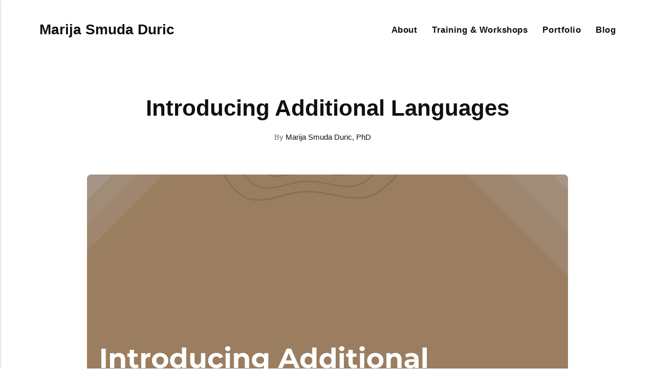

--- FILE ---
content_type: text/html; charset=UTF-8
request_url: https://marijasmudaduric.com/introducing-additional-languages-2.html
body_size: 5299
content:
<!DOCTYPE html><html lang="en"><head><meta charset="utf-8"><meta http-equiv="X-UA-Compatible" content="IE=edge"><meta name="viewport" content="width=device-width,initial-scale=1"><title>Introducing Additional Languages - Marija Smuda Duric</title><meta name="description" content="Introducing new languages through activities such as singing, reading, using puppets, and travelling make this process exciting for children and parents."><meta name="generator" content="Publii Open-Source CMS for Static Site"><link rel="canonical" href="https://marijasmudaduric.com/introducing-additional-languages-2.html"><link rel="alternate" type="application/atom+xml" href="https://marijasmudaduric.com/feed.xml"><link rel="alternate" type="application/json" href="https://marijasmudaduric.com/feed.json"><meta property="og:title" content="Introducing Additional Languages"><meta property="og:image" content="https://marijasmudaduric.com/media/posts/32/10.png"><meta property="og:site_name" content="Marija Smuda Duric"><meta property="og:description" content="Introducing new languages through activities such as singing, reading, using puppets, and travelling make this process exciting for children and parents."><meta property="og:url" content="https://marijasmudaduric.com/introducing-additional-languages-2.html"><meta property="og:type" content="article"><link rel="stylesheet" href="https://marijasmudaduric.com/assets/css/style.css?v=8e8feb7df0811bdb979c387d43112ca0"><script type="application/ld+json">{"@context":"http://schema.org","@type":"Article","mainEntityOfPage":{"@type":"WebPage","@id":"https://marijasmudaduric.com/introducing-additional-languages-2.html"},"headline":"Introducing Additional Languages","datePublished":"2022-10-26T15:22","dateModified":"2025-02-04T17:47","image":{"@type":"ImageObject","url":"https://marijasmudaduric.com/media/posts/32/10.png","height":788,"width":940},"description":"Introducing new languages through activities such as singing, reading, using puppets, and travelling make this process exciting for children and parents.","author":{"@type":"Person","name":"Marija Smuda Duric, PhD","url":"https://marijasmudaduric.com/authors/marija-smuda-duric/"},"publisher":{"@type":"Organization","name":"Marija Smuda Duric, PhD"}}</script><script async src="https://www.googletagmanager.com/gtag/js?id=G-PMBC3W9SX8"></script><script>window.dataLayer = window.dataLayer || [];
  function gtag(){dataLayer.push(arguments);}
  gtag('js', new Date());

  gtag('config', 'G-PMBC3W9SX8');</script></head><body><header class="header" id="js-header"><a href="https://marijasmudaduric.com/" class="logo">Marija Smuda Duric</a><nav class="navbar js-navbar"><button class="navbar__toggle js-toggle" aria-label="Menu"><span class="navbar__toggle-box"><span class="navbar__toggle-inner">Menu</span></span></button><ul class="navbar__menu"><li><a href="https://marijasmudaduric.com/" target="_self">About</a></li><li><a href='https://marijasmudaduric.com/publications-workshops-and-more' target='_self' title='Training &amp; Workshops'>Training &amp; Workshops</a></li><li class="has-submenu"><a href="https://marijasmudaduric.com//" target="_self" aria-haspopup="true">Portfolio</a><ul class="navbar__submenu level-2" aria-hidden="true"><li><a href='https://marijasmudaduric.com/research' target='_self'>Research</a></li><li><a href="https://marijasmudaduric.com/lxd/" target="_self">LXD</a></li></ul></li><li class="has-submenu"><a href="https://marijasmudaduric.com//" target="_self" aria-haspopup="true">Blog</a><ul class="navbar__submenu level-2" aria-hidden="true"><li><a href="https://marijasmudaduric.com/learning/" title="Learning" target="_self">Learning</a></li><li><a href="https://marijasmudaduric.com/professional-development/" title="Professional Development" target="_self">Professional Development</a></li><li><a href="https://marijasmudaduric.com/young-learners/" title="Young Learners" target="_self">Young Learners</a></li><li><a href="https://marijasmudaduric.com/languages-and-cultures/" title="Kids &amp; Languages" target="_self">Kids &amp; Languages</a></li></ul></li></ul></nav></header><main><div class="wrapper"><article class="post"><header class="post__header"><h1 class="post__title">Introducing Additional Languages</h1><div class="post__meta"><div class="post__author">By <a href="https://marijasmudaduric.com/authors/marija-smuda-duric/" class="invert" rel="author" title="Marija Smuda Duric, PhD">Marija Smuda Duric, PhD</a></div></div></header><figure class="post__featured-image"><img src="https://marijasmudaduric.com/media/posts/32/10.png" srcset="https://marijasmudaduric.com/media/posts/32/responsive/10-xs.png 300w, https://marijasmudaduric.com/media/posts/32/responsive/10-sm.png 480w, https://marijasmudaduric.com/media/posts/32/responsive/10-md.png 768w, https://marijasmudaduric.com/media/posts/32/responsive/10-lg.png 1200w" sizes="(min-width: 56.25em) 100vw, (min-width: 37.5em) 50vw, 100vw" loading="eager" height="788" width="940" alt=""></figure><div class="post__inner"><div class="post__entry"><p>When is the best time to introduce a third language to my child(ren)? What's the best method? Is using more than one language confusing my kid?<br>These questions pop up quite often during seminars and webinars on multilingual development. Unfortunately, the answer can sometimes be very disappointing - there is no universal approach to introducing a third language. Or second or fourth, for that matter.</p><div class="post__toc"><h3>In this article:</h3><ul><li><a href="#mcetoc_1ggaummo8ns">Acquiring and learning languages </a></li><li><a href="#mcetoc_1ggaummo8nt">What can parents do?</a><ul><li><a href="#mcetoc_1ggaummo8nu">Reading and singing</a></li><li><a href="#mcetoc_1ggaummo8nv">Puppets</a></li><li><a href="#mcetoc_1ggaummo8o0">Travelling</a></li><li><a href="#mcetoc_1ggaummo8o1">Person who speaks the language</a></li><li><a href="#mcetoc_1ggaummo8o2">Games</a></li><li><a href="#mcetoc_1ggaummo8o3">Sunday is (language) day</a></li></ul></li></ul></div><h1 id="mcetoc_1ggaummo8ns">Acquiring and learning languages </h1><p>Like everything in a child's development, the process of acquiring and learning languages is very individual. Just think of all the possible circumstances: Where do you live? Do people in your surrounding speak the target language? Do you plan on moving someplace else? What languages does your child already speak? Will/does the child learn this language at school? How old is the child? What's your goal? Why would you like to introduce this language?.... And many, many more. </p><p>Before we continue, let's just explain some basic vocabulary used in the text. </p><table width="100%"><tbody><tr><td width="50%"><p><strong>Term</strong></p></td><td width="50%"><p><strong>Definition</strong></p></td></tr><tr><td width="50%"><p>Input</p></td><td width="50%"><p>What children receive (hear, read..)</p></td></tr><tr><td width="50%"><p>Output</p></td><td width="50%"><p>What children do (speak, interact, show that they understand)</p></td></tr><tr><td width="50%"><p>Additional language</p></td><td width="50%"><p>Any language you add to the one(s) a child is already exposed to</p></td></tr><tr><td width="50%"><p>Target language </p></td><td width="50%"><p>A language that someone is learning</p></td></tr><tr><td width="50%"><p>Dominant language</p></td><td width="50%"><p>A language in which a bilingual or multilingual child has the greatest proficiency and/or uses more often</p></td></tr></tbody></table><p><br>Now, if you turn to research, you might notice that studies often do not describe their subjects' language history or input and exposure patterns precisely enough to make sure that the results of a particular study apply to your family situation. The other way of learning about the best practices for introducing an additional language is through practical experience. Suppose you ask your multilingual friends for advice. In that case, you might find some similarities as well as many differences in your language strategies, attitudes towards languages and goals set for your multilingual journey. All of this is telling us that there is no best time or approach to introduce an additional language. </p><h1 id="mcetoc_1ggaummo8nt"><strong>What can parents do?</strong></h1><p><br>Educate yourself, and choose what suits your family at that moment. <br>And, if you are looking for some ideas and tips on introducing an additional language, here are a few strategies and resources we implemented. (We speak Croatian at home, German is the majority, and English is the third language). Maybe some of these will be helpful on your journey.</p><h2 id="mcetoc_1ggaummo8nu"><strong>Reading and singing</strong></h2><p>We've been reading to our children in English since before they were born. In those earliest days, they didn't mind the language. They just listened to our voices and the language melody. As children grow and develop, their comprehension strategies evolve. They start using illustrations and different clues to grasp the idea of the text, and they ask for a translation. There is no best way to read in a language that is not dominant. Just follow your child's lead. Translate if necessary. Ask questions to check understanding. You can read in the target language and ask questions in your mother tongue. Or do both in the target language. It depends on your child's language competencies and attitudes towards the language as well as yours. <br><u></u></p><p><u>When is the best time to start?</u></p><p>Before the baby's born, in the very beginning, when they turn three, once they start school...</p><h2 id="mcetoc_1ggaummo8nv"><strong>Puppets</strong></h2><p>Hand puppets can be an excellent way to introduce and practise languages. Whether it's their first, second or any other additional language, children tend to feel more comfortable speaking when they have a puppet on their hand. You can read the whole article on using puppets for language development <a href='https://marijasmudaduric.com/how-can-puppets-foster-language-development-2' rel='noopener noreferrer' target='_blank'>here</a>. We had puppet dragons that could speak only in English. </p><p><u>When is the best time to start?</u></p><p>Teenagers might not be thrilled with the idea of "playing" with puppets. Younger kids surely would. </p><h2 id="mcetoc_1ggaummo8o0"><strong>Travelling</strong></h2><p>(Ok, maybe not in these crazy corona times.) Being exposed to a language in its natural surrounding is something utterly different from learning it at home or school. If you have a chance, go for it. Travelling is always a fruitful experience, and exposure to a target language will most likely have an impact on your child's vocabulary and also attitudes towards the people.  </p><p><u>When is the best time to start?</u></p><p>Whenever you feel like it. It's never too late or too early. </p><h2 id="mcetoc_1ggaummo8o1"><strong>Person who speaks the language</strong></h2><p>It can be a nanny or just a friend. A few ideas that include other people who speak the target language are visiting play groups or just hanging out. Because the corona pandemic has made all these activities a bit more difficult to undertake, you can look for alternatives. The other day, in one of the FB groups, I saw a post that offers a solution to this social distancing problem. One guy described how they're staying in contact with their family through video calls. They prepare snacks, drinks, and sometimes even dinner, and simply hang out virtually. So, if your target language-speaking friend can't come over and talk to your kids in that language, video calls might be a way to go.</p><p><u>When is the best time to start?</u></p><p>Now is a good time as any time. </p><h2 id="mcetoc_1ggaummo8o2"><strong>Games</strong></h2><p>Many children like playing board games. When my kids were younger, it was mostly about counting in English and learning games-related vocabulary (Your turn. Miss a turn. Two steps back...) Step by step, they started creating their own games with cards containing different tasks in the target language (Count to 10 in English, say "apple" in all languages you know, etc.)</p><p><u>When is the best time to start?</u></p><p>Well, playing board games doesn't make much sense with infants, but as soon as children grasp the idea of playing board games in their first language(s), they're ready for playing in the target language.</p><h2 id="mcetoc_1ggaummo8o3"><strong>Sunday is (language) day</strong></h2><p>Introduce one day in a week when the whole family speaks the target language. Use the language while cooking together, and find a language group where the child can spend more time with other children who speak the language. Invite friends or other families who can speak the language and organise playdates on these days. </p><p><u>When is the best time to start?</u></p><p>Now.</p><p>Finally, I'd say that every experience can be turned into a brief exposure to an additional language. Going on a long trip? Sing songs, play "I spy" or any other word game in the target language. Visiting a ZOO? Name a few animals. Spending time outdoors? Name the colours and vehicles you see. Say the house numbers or the bus lines on your way. Grocery shopping? Make a list in the target language. Name everything you buy.</p><p>There is no best method to introduce a third language. But, with a pinch of planning, and a handful of opportunities for input and output, soon you might have a trilingual child :)</p></div><footer><div class="post__tags-share"><ul class="post__tag"><li><a href="https://marijasmudaduric.com/languages-and-cultures/">Kids &amp; Languages</a></li></ul><aside class="post__share"><a href="https://www.facebook.com/sharer/sharer.php?u=https%3A%2F%2Fmarijasmudaduric.com%2Fintroducing-additional-languages-2.html" class="js-share facebook" aria-label="Share with Facebook" rel="nofollow noopener noreferrer"><svg><use xlink:href="https://marijasmudaduric.com/assets/svg/svg-map.svg#facebook"/></svg> </a><a href="https://pinterest.com/pin/create/button/?url=https%3A%2F%2Fmarijasmudaduric.com%2Fintroducing-additional-languages-2.html&amp;media=https%3A%2F%2Fmarijasmudaduric.com%2Fmedia%2Fposts%2F32%2F10.png&amp;description=Introducing%20Additional%20Languages" class="js-share pinterest" aria-label="Share with Pinterest" rel="nofollow noopener noreferrer"><svg><use xlink:href="https://marijasmudaduric.com/assets/svg/svg-map.svg#pinterest"/></svg> </a><a href="https://www.linkedin.com/sharing/share-offsite/?url=https%3A%2F%2Fmarijasmudaduric.com%2Fintroducing-additional-languages-2.html" class="js-share linkedin" aria-label="Share with LinkedIn" rel="nofollow noopener noreferrer"><svg><use xlink:href="https://marijasmudaduric.com/assets/svg/svg-map.svg#linkedin"/></svg></a></aside></div><div class="post__bio author"><img src="https://marijasmudaduric.com/media/website/9BC097CF-1298-415B-9379-3B7167ED7D2C_1_201_a-2.jpeg" loading="lazy" height="831" width="851" class="author__avatar" alt="Marija Smuda Duric, PhD"><div><h3 class="h6 author__name"><a href="https://marijasmudaduric.com/authors/marija-smuda-duric/" class="invert" title="Marija Smuda Duric, PhD">Marija Smuda Duric, PhD</a></h3><p class="author__desc">I have the &quot;misfortune&quot; of being interested in many things, and I&#x27;m still learning about myself, my passions, and my skills. Growing is a never-ending process - join me on this journey.</p></div></div><nav class="post__nav"><div class="post__nav__prev"><a class='post__nav__link' href='https://marijasmudaduric.com/what-does-it-mean-to-be-smart-introduction-to-learning-skills-2' rel='prev'>Previous Post<h3 class="h6">What Does It Mean to Be Smart? Introduction to Learning Skills</h3></a></div><div class="post__nav__next"><a class='post__nav__link' href='https://marijasmudaduric.com/how-can-puppets-foster-language-development-2' rel='prev'>Next Post<h3 class="h6">How Can Puppets Foster Language Development?</h3></a></div></nav></footer></div></article></div></main><footer class="footer"><div class="footer__copyright">&copy; 2022 Marija Smuda Duric</div></footer><script>window.publiiThemeMenuConfig = {    
      mobileMenuMode: 'sidebar',
      animationSpeed: 300,
      submenuWidth: 'auto',
      doubleClickTime: 500,
      mobileMenuExpandableSubmenus: true, 
      relatedContainerForOverlayMenuSelector: '.navbar',
   };</script><script defer="defer" src="https://marijasmudaduric.com/assets/js/scripts.min.js?v=66112a161d5939d966ce2b20c13988d9"></script><script>var images = document.querySelectorAll('img[loading]');

      for (var i = 0; i < images.length; i++) {
         if (images[i].complete) {
               images[i].classList.add('is-loaded');
         } else {
               images[i].addEventListener('load', function () {
                  this.classList.add('is-loaded');
               }, false);
         }
      }</script></body></html>